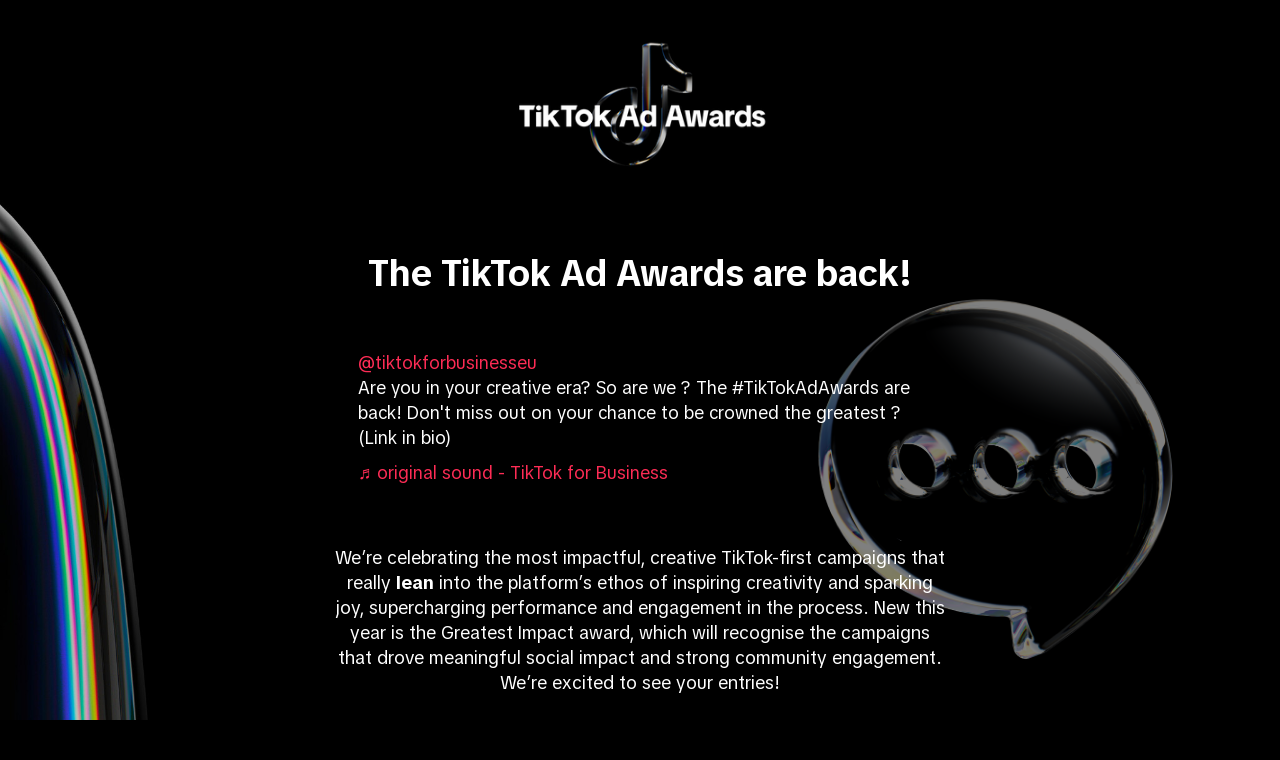

--- FILE ---
content_type: text/html; charset=utf-8
request_url: https://tiktokadawardseurope.com/it2023/it/node/judgeprofile-wavemaker-italy-marco-magnaghi
body_size: 5189
content:
<!DOCTYPE html>
<html lang="en">
<head>
    <meta http-equiv="X-UA-Compatible" content="IE=edge">
    <meta http-equiv="Content-type" content="text/html;charset=UTF-8" />
    <meta charset="utf-8">
    <meta name="csrf-token" content="ImZhMjk2ZjA2Zjk0NjRhN2ZhYTYyODhjNTJiMTdjOGQxODI5N2Y1NzMi.aXYsUA.HBZhk2avXuMJO73gT36A2KDJaZE">
    <link rel="shortcut icon" href="https://evessio.s3-eu-west-1.amazonaws.com/frontend/favicon.ico">
    <meta name="viewport" content="width=device-width, initial-scale=1">
    <title>TikTok Ad Awards 2025 - Benelux - Landing Page</title>
    <meta name="description" content="TikTok Ad Awards 2025 - Benelux - Landing Page">
    <meta name="author" content="TikTok">
    <meta name="web_author" content="evessio.com">
    
    <!-- OpenGraph -->
    <meta property="og:type" content="website" />
    <meta property="og:url" content="http://tiktokadawardseurope.com/it2023/it/node/judgeprofile-wavemaker-italy-marco-magnaghi">
    <meta property="og:title" content="TikTok Ad Awards 2025 - Benelux - Landing Page"/>

    <!-- Twitter -->
    <meta name="twitter:card" content="summary" />
    <meta name="twitter:url" content="http://tiktokadawardseurope.com/it2023/it/node/judgeprofile-wavemaker-italy-marco-magnaghi">
    <meta name="twitter:title" content="TikTok Ad Awards 2025 - Benelux - Landing Page"/>

    <!-- Google -->
    <meta itemprop="name" content="TikTok Ad Awards 2025 - Benelux - Landing Page">
    
    
	<link rel="stylesheet" href="https://evessio.s3.amazonaws.com/themes/common/css/07a52e9d-4eac-11e6-9f55-02e20ded9c43.css?cb=abd60b&v=v20250417&v=v20250417">
	<link rel="stylesheet" href="https://evessio.s3.amazonaws.com/themes/common/css/63ecaef6-9dc7-4771-b6c7-5e8eabccfd38.css?cb=7f8953&v=v20250417&v=v20250417">
	<link rel="stylesheet" href="https://use.fontawesome.com/bb7b124a93.css">
	<link rel="stylesheet" href="https://evessio.s3.amazonaws.com/themes/common/css/cc0dcd28-2824-11e6-9d2a-0aadef5f2b3b.css?cb=d44b87&v=v20250417&v=v20250417">
	<link rel="stylesheet" href="https://evessio.s3.amazonaws.com/themes/common/css/62b7349a-8193-404d-9989-457462bd9778.css?cb=41aff1&v=v20250417&v=v20250417">
	<link rel="stylesheet" href="https://evessio.s3.amazonaws.com/themes/common/css/440e9244-a513-44bc-973b-37c5d82718b1.css?cb=996a7b&v=v20250417&v=v20250417">
	<link rel="stylesheet" href="https://evessio.s3.amazonaws.com/themes/common/css/b299a51f-9c5c-4bdd-891a-beab65667fcd.css?cb=&v=v20250417&v=v20250417">
	<link rel="stylesheet" href="https://evessio.s3.amazonaws.com/customer/b50ea3bb-6a16-47d8-8cb6-78925e7cbaee/event/0368dc32-f5cf-469a-a002-85e6f7327031/css/4b55a7c9-0ef1-4886-b7bd-f667308531a2.css?cb=6e3d2d&v=v20250417&v=v20250417">

    <!-- HTML5 Shim and Respond.js IE8 support of HTML5 elements and media queries -->
    <!--[if lt IE 9]>
    <script src="https://evessio.s3.amazonaws.com/themes/common/js/0472183c-2835-4b10-9eac-99f310d6d641.js"></script>
    <![endif]-->
	
    <script type="text/javascript" src="https://evessio.s3.amazonaws.com/themes/common/js/5ca0b0a5-4a13-4b67-bbef-4907d6f97323.js?cb=4f2525&v=v20250417"></script>
    <script type="text/javascript" src="https://evessio.s3.amazonaws.com/themes/common/js/5714205e-18e9-44c7-ab10-e817ff5c7a53.js?cb=12c28b&v=v20250417"></script>
    <script type="text/javascript" src="https://evessio.s3.amazonaws.com/themes/common/js/788537fd-d5cf-402a-b5c3-2ca73d803803.js?cb=2f34b6&v=v20250417"></script>
    <script type="text/javascript" src="https://evessio.s3.amazonaws.com/themes/common/js/07a381b3-4eac-11e6-9f55-02e20ded9c43.js?cb=40aabb&v=v20250417"></script>
    <script type="text/javascript" src="https://evessio.s3.amazonaws.com/themes/common/js/453bb573-ae94-4e50-a1eb-834d7334a732.js?cb=f15265&v=v20250417"></script>
    <script type="text/javascript" src="https://evessio.s3.amazonaws.com/themes/common/js/07a5d3d8-4eac-11e6-9f55-02e20ded9c43.js?cb=3dace9&v=v20250417"></script>
    
    
    
    <script type="text/javascript" src="https://evessio.s3.amazonaws.com/themes/common/js/c69f2c72-46e3-427b-975f-2f959f55879f.js?cb=23dbb1&v=v20250417"></script>
    <!-- Evessio - Essence 1.1.2 -->
	
	<meta name="robots" content="index, follow"> 
</head>

<body class="page-wliercjw834rcv98q34531" data-products-count='0'  data-test-mode='false'  data-cookie='' data-is-user-authorized='True' data-turn-off-test-mod-href =''>
    
<header id="header">
    <div class="header-cta">
         
          
        <div class="row ">
            
                <div class="col-md-12">
                    
                        
                    
                </div>
            
			<div class="clearfix"></div>
        </div>
          
         
    </div>
</header>

<div id="main-content">
     
          
    <section>
        <div class="row ">
            
                <div class="col-md-12">
                    
<page-body>
                         
                          
                        <div class="animatedParent">
                            <div class="row " >
                            
                                <div class="col-md-12">
                                    



<div id="ev-embedded-147d405c-3126-956f-875b-af449ca73055" class="ev-embedded-widget"  >
    
    <script>
    
    var title = "TikTok Ad Awards 2025";
    document.title = title;
    document.querySelector('meta[name="description"]').setAttribute("content", title);
    document.querySelector('meta[property="og:title"]').setAttribute("content", title);
    //document.querySelector('meta[property="og:description"]').setAttribute("content", title);
    document.querySelector('meta[name="twitter:title"]').setAttribute("content", title);
    document.querySelector('meta[itemprop="name"]').setAttribute("content", title);

</script>
    
</div>
<div id="header-4af20dc8-a0ba-41e9-99ca-b574aa565f04" class="ev-header header-type-colour  color-none color-none-bg" data-header-height="210px">
    <div class="header-content middle text-center">
        <div class="header-content-wrapper">
        
            <div class="event-logo">
                
                    <img src="https://evessio.s3.amazonaws.com/customer/b50ea3bb-6a16-47d8-8cb6-78925e7cbaee/event/15dfc58e-649d-460f-908d-e2e0eca5af57/media/4af20dc8-node_LOGO_TikTokAdAwards_Medium.jpg" alt="Header v3" title="Header v3">
                
            </div>
        
        
        
        
        
        </div>
    </div>
</div>





<div id="ev-embedded-ae3b8f5f-54ec-58aa-57df-a7867f42b5f0" class="ev-embedded-widget"  >
    
    <style>
    @font-face {
        font-family: 'TikTok Sans Text';
        src: url('https://evessio.s3.amazonaws.com/customer/b50ea3bb-6a16-47d8-8cb6-78925e7cbaee/event/f0f7c0db-d3c1-4943-afda-7e51eeddc902/media/My_Media/fonts/TikTokSansText-Regular.woff2') format('woff2'),
            url('https://evessio.s3.amazonaws.com/customer/b50ea3bb-6a16-47d8-8cb6-78925e7cbaee/event/f0f7c0db-d3c1-4943-afda-7e51eeddc902/media/My_Media/fonts/TikTokSansText-Regular.woff') format('woff');
        font-weight: normal;
        font-style: normal;
        font-display: swap;
    }
    
    @font-face {
        font-family: 'TikTok Sans Text Bold';
        src: url('https://evessio.s3.amazonaws.com/customer/b50ea3bb-6a16-47d8-8cb6-78925e7cbaee/event/f0f7c0db-d3c1-4943-afda-7e51eeddc902/media/My_Media/fonts/TikTokSansText-Bold.woff2') format('woff2'),
            url('https://evessio.s3.amazonaws.com/customer/b50ea3bb-6a16-47d8-8cb6-78925e7cbaee/event/f0f7c0db-d3c1-4943-afda-7e51eeddc902/media/My_Media/fonts/TikTokSansText-Bold.woff') format('woff');
        font-weight: bold;
        font-style: normal;
        font-display: swap;
    }
    
    @font-face {
        font-family: 'TikTok Sans Display';
        src: url('https://evessio.s3.amazonaws.com/customer/b50ea3bb-6a16-47d8-8cb6-78925e7cbaee/event/f0f7c0db-d3c1-4943-afda-7e51eeddc902/media/My_Media/fonts/TikTokSansDisplay-Bold.woff2') format('woff2'),
            url('https://evessio.s3.amazonaws.com/customer/b50ea3bb-6a16-47d8-8cb6-78925e7cbaee/event/f0f7c0db-d3c1-4943-afda-7e51eeddc902/media/My_Media/fonts/TikTokSansDisplay-Bold.woff') format('woff');
        font-weight: bold;
        font-style: normal;
        font-display: swap;
    }
    
    body {
        /*background-image:url(https://evessio.s3.amazonaws.com/customer/b50ea3bb-6a16-47d8-8cb6-78925e7cbaee/event/15dfc58e-649d-460f-908d-e2e0eca5af57/media/My_Media/bg/TTAA_Websitebackground-2000w_Original.jpg);
        background-image:url(https://evessio.s3.amazonaws.com/customer/b50ea3bb-6a16-47d8-8cb6-78925e7cbaee/event/15dfc58e-649d-460f-908d-e2e0eca5af57/media/My_Media/bg/opt-bg_Original.jpg); */
        background-image:url(https://evessio.s3.amazonaws.com/customer/b50ea3bb-6a16-47d8-8cb6-78925e7cbaee/event/3fde2a72-6680-4afe-8d1f-9128f49a0dd3/media/My_Media/bg/Awards-LandingPage-Background.jpg);
        background-size: cover;
        background-attachment: fixed;
        background-position: center;
        font-family: 'TikTok Sans Text';
        color: #FFFFFF;
    }

    p, div, a, li {
       font-family: 'TikTok Sans Text'; 
    }
    
    b {
        font-family: 'TikTok Sans Text Bold';
    }
    
    h1, h2, h3, h4, h5 {
       font-family: 'TikTok Sans Display'; 
    }
    
    .fs-secfullHeight > div:nth-child(2) {
            display: flex;
            flex-direction: column;
            align-items: center;
    }
    .fs-secfullHeight .burger-button, .fs-secfullHeight .ev-horizontal-menu-anchor, .fs-secfullHeight .menus-list li ul {
        background: rgb(255,255,255);
        background: linear-gradient(58deg, rgba(255,255,255,1) 0%, rgba(255,255,255,1) 34%, rgba(196,250,255,1) 55%, rgba(221,186,255,1) 100%) !important;
        color:#333 !important;
    }
    
    .fs-secfullHeight > div:nth-child(2) .ev-horizontal-menu-anchor,
    .fs-secfullHeight > div:nth-child(2) .menus-list li ul{
        background:none transparent !important;
        color:#fff !important;
    }
    
    .fs-secfullHeight > div:nth-child(2) .ev-horizontal-menu-anchor li a, 
    .fs-secfullHeight > div:nth-child(2) .menus-list li ul li a{
        color:#fff !important;
    }
    
    
    .fs-secfullHeight .menus-list li ul li a{
        color:#333 !important;
    }
    
    .fs-secfullHeight .ev-horizontal-menu-anchor {
        border: 1px solid #bbb;
        padding: 4px;
        border-radius: 4px;
        margin-bottom:60px;
    }
    
    .fs-secfullHeight .menus-list li ul {
        border: 1px solid #bbb;
        border-radius: 4px;
    }
    
    
    .fs-secfullHeight .ev-video-player-wrapper {
        width:100%;
        height:auto !important;
    }
    
    .ev-social-link-list .ev-social-icon a.ev-social .fa {
        color: #000000;
    }
    .ev-social-link-list .ev-social-icon a.ev-social:hover .fa {
        color: #ffffff;
    }
    .ev-social-link-list .ev-social-icon a.ev-social .fa.fa-circle {
        color: #ffffff;
    }
    .ev-social-link-list .ev-social-icon a.ev-social:hover .fa.fa-circle {
        color: #000000;
    }
    .ev-social-link-list .ev-social-icon a.ev-social:hover .fa-stack .fa-tiktok:before {
        background-color: #ffffff;
    }
    
    #footer {
        background:transparent;
    }
    #footer .ev-link-button a {
        background-color: #ABF8FF;
        border-color: #ABF8FF;
        color: #333;
    }
    #footer .ev-general-content + .ev-general-content a {
        color: #fff !important;
    }
    #footer a {
        color: #fff;
    }
    
    .fs-hide-language .ev-language-select{
        display:none;
    }
    
    
</style>
    
</div>
                                </div>
                            
                            </div>
                        </div>
                          
          
                          
                        <div class="animatedParent">
                            <div class="row fs-secfullHeight fs-hide-language" >
                            
                                <div class="col-md-3">
                                    
                                </div>
                            
                                <div class="col-md-6">
                                    <div class="ev-general-content group-wrapper " id="general-5b377dc9-b53b-947a-d2cc-d679493d645d">
    
    <div class="content-body ct-desc"><p style="text-align: center;">	</p><p style="text-align: center;"><b><span style="font-size: 36px;">The TikTok Ad Awards are back!</span><span style="font-size: 22px;"><br></span></b></p></div>
</div>



<div id="ev-embedded-fb843bc2-b05a-2f55-9630-7dca4cc5a863" class="ev-embedded-widget"  >
    
    <blockquote class="tiktok-embed" cite="https://www.tiktok.com/@tiktokforbusinesseu/video/7513856479816846614" data-video-id="7513856479816846614" style="max-width: 605px;min-width: 325px;" > <section> <a target="_blank" title="@tiktokforbusinesseu" href="https://www.tiktok.com/@tiktokforbusinesseu?refer=embed">@tiktokforbusinesseu</a> <p>Are you in your creative era? So are we ? The #TikTokAdAwards are back! Don&#39;t miss out on your chance to be crowned the greatest ? (Link in bio)</p> <a target="_blank" title="♬ original sound  - TikTok for Business" href="https://www.tiktok.com/music/original-sound-TikTok-for-Business-7513856502243920662?refer=embed">♬ original sound  - TikTok for Business</a> </section> </blockquote> <script async src="https://www.tiktok.com/embed.js"></script>
    
</div><div class="ev-general-content group-wrapper " id="general-0ae49660-8c93-5802-3313-8b68f8ae952d">
    
    <div class="content-body ct-desc"><p style="text-align: center;">	<span style="font-size: 18px;"></span>	<span style="font-size: 18px;">We’re celebrating the most impactful, creative TikTok-first campaigns that really <b>lean</b> into the platform’s ethos of inspiring creativity and sparking joy, supercharging performance and engagement in the process. New this year is the Greatest Impact award, which will recognise the campaigns that drove meaningful social impact and strong community engagement. We’re excited to see your entries!</span>	<span style="font-weight: normal; font-size: 18px;"></span></p></div>
</div><div id="menu-31409e4f-64c1-4610-a360-91ea53c78173" class="ev-horizontal-menu-anchor  no-anchor color-none-bg clearfix" style="min-height: 30px;" >
    
    
    
    <div class="ev-menu text-center  horizontal-menu ">
        <div class="burger-button color-none-bg color-tertiary"><i class="fa fa-bars fa-1x"></i></div> 
        <ul class="menus-list evm-level-one" style="line-height: 30px;">
            
            
            <li><a href="" class="ev-menu-link color-none-bg color-tertiary">Choose your region  <i class="fa fa-angle-down"></i></a>
            
            <ul class="evm-level-two">
                
                <li class="color-none-bg"><a href="https://tiktokadawardseurope.com/uk2025/en/page/home" class="ev-menu-link color-tertiary">UK</a>
                
                </li>
                
                <li class="color-none-bg"><a href="https://tiktokadawardseurope.com/dach2025/de/page/home" class="ev-menu-link color-tertiary">DACH</a>
                
                </li>
                
                <li class="color-none-bg"><a href="https://tiktokadawardseurope.com/fr2025/fr/page/home" class="ev-menu-link color-tertiary">France</a>
                
                </li>
                
                <li class="color-none-bg"><a href="https://tiktokadawardseurope.com/it2025/it/page/home" class="ev-menu-link color-tertiary">Italy</a>
                
                </li>
                
                <li class="color-none-bg"><a href="https://tiktokadawardseurope.com/nordics2025/en/page/home" class="ev-menu-link color-tertiary">Nordics</a>
                
                </li>
                
                <li class="color-none-bg"><a href="https://tiktokadawardseurope.com/centraleurope2025/en/page/home" class="ev-menu-link color-tertiary">Central Europe</a>
                
                </li>
                
                <li class="color-none-bg"><a href="https://tiktokadawardseurope.com/es2025/es/page/home" class="ev-menu-link color-tertiary">Spain</a>
                
                </li>
                
                <li class="color-none-bg"><a href="https://tiktokadawardseurope.com/israel2025/en/page/home" class="ev-menu-link color-tertiary">Israel</a>
                
                </li>
                
                <li class="color-none-bg"><a href="https://tiktokadawardseurope.com/benelux2025/en/page/home" class="ev-menu-link color-tertiary">Benelux</a>
                
                </li>
                
            </ul>
            
            </li>
            
            <!-- LANGUAGE SWITCHER -->
            
        </ul>
    </div>
</div>
<div class="ev-section-divider-wrapper">
    
    <div id="section-divider-08d65c3e-2427-4fd1-764a-4d6059b00b7f" class="ev-section-divider  color-none" data-section-height="400px">
    
    
        <div class="section-content  ">
        
        
        
        
        </div>
    </div>
</div>
                                </div>
                            
                                <div class="col-md-3">
                                    
                                </div>
                            
                            </div>
                        </div>
                          
          
                          
                        <div class="animatedParent">
                            <div class="row color-default-bg" >
                            
                                <div class="col-md-1">
                                    
                                </div>
                            
                                <div class="col-md-3">
                                    <div class="ev-general-content group-wrapper " id="general-9ebbfdf2-bfae-4175-892a-f9da29552219">
    
    <div class="content-body ct-desc"><p align="center">	<a href="https://ads.tiktok.com/i18n/official/policy/privacy" target="_blank">Privacy Policy</a> | <a target="_DOWNLOAD" download="" href="https://evessio.s3.amazonaws.com/customer/b50ea3bb-6a16-47d8-8cb6-78925e7cbaee/event/0368dc32-f5cf-469a-a002-85e6f7327031/media/General_Content/9ebbfdf2-node_TikTok_Ad_Awards_2025_Entrants_Terms_and_Conditions_-_Final_1.pdf">Terms and Conditions</a></p></div>
</div>
                                </div>
                            
                                <div class="col-md-5">
                                    
                                </div>
                            
                                <div class="col-md-2">
                                    <div class="ev-section-divider-wrapper">
    
    <div id="section-divider-c832e1e0-5ad4-4512-9d33-37f2c491d8a5" class="ev-section-divider  color-none" data-section-height="25px">
    
    
        <div class="section-content  ">
        
        
        
        
        </div>
    </div>
</div><div class="ev-social-link-list text-center " id="social-list-179694d7-6147-4046-9df6-cbac79ca0a3b">
    
    
    
    <div class="ev-social-icon type-envelope-o" id="social-ffad8280-cb01-4242-b2f6-6e569dfaa931">
        
        
        <a href="https://www.tiktok.com/business/en/newsletter-eu" class="ev-social" target="_blank">
            
            <span class="fa-stack fa-1x">
                <i class="fa fa-circle fa-stack-2x text-color"></i>
                <i class="fa fa-envelope-o fa-stack-1x color-default"></i>
            </span>
            
        </a>
        
        
    </div>
    
    <div class="ev-social-icon type-linkedin" id="social-c98313de-3fb1-4e4c-8fe2-a592cdbd5f40">
        
        
        <a href="https://www.linkedin.com/company/tiktokforbusinesseu/" class="ev-social" target="_blank">
            
            <span class="fa-stack fa-1x">
                <i class="fa fa-circle fa-stack-2x text-color"></i>
                <i class="fa fa-linkedin fa-stack-1x color-default"></i>
            </span>
            
        </a>
        
        
    </div>
    
    <div class="ev-social-icon type-tiktok" id="social-c787e78d-96e5-4b4a-b6d9-ffabcdf53f73">
        
        
        <a href="https://www.tiktok.com/@tiktokforbusinesseu?lang=en" class="ev-social" target="_blank">
            
            <span class="fa-stack fa-1x">
                <i class="fa fa-circle fa-stack-2x text-color"></i>
                <i class="fa fa-tiktok fa-stack-1x color-default"></i>
            </span>
            
        </a>
        
        
    </div>
    
</div>
                                </div>
                            
                                <div class="col-md-1">
                                    
                                </div>
                            
                            </div>
                        </div>
                          
         
</page-body>
                    
                </div>
            
			<div class="clearfix"></div>
        </div>
    </section>
      
         
</div>

<footer id="footer">
     
          
    <div class="row ">
        
            <div class="col-md-12">
                
                    
                
            </div>
        
    </div>
      
                     
</footer>

    
<script type="text/javascript" src="https://evessio.s3.amazonaws.com/themes/common/js/32627606-2b7a-4d03-b9c3-0f84a0e05f33.js?cb=&v=v20250417"></script>
<script type="text/javascript" src="https://evessio.s3.amazonaws.com/themes/common/js/e9ab402a-0459-43cb-a46b-4ed9445ae6c0.js?cb=&v=v20250417"></script>
<script type="text/javascript" src="https://evessio.s3.amazonaws.com/themes/65d4140e-debf-49d9-96d8-da8feeaba4b0/js/8bb11843-1d96-41c9-b947-4831e733a6c8.js?cb=6fdcce&v=v20250417"></script>
<script type="text/javascript" src="https://evessio.s3.amazonaws.com/themes/common/js/b1baacf9-9f4d-4978-8aab-530e9240e6b7.js?cb=410669&v=v20250417"></script>


<script type="text/javascript" src="https://evessio.s3.amazonaws.com/customer/b50ea3bb-6a16-47d8-8cb6-78925e7cbaee/event/0368dc32-f5cf-469a-a002-85e6f7327031/js/54d57e64-f747-401d-8bce-827b0403e329.js?cb=0a7db7&v=v20250417"></script>


</body>
</html>

--- FILE ---
content_type: application/javascript
request_url: https://evessio.s3.amazonaws.com/customer/b50ea3bb-6a16-47d8-8cb6-78925e7cbaee/event/0368dc32-f5cf-469a-a002-85e6f7327031/js/54d57e64-f747-401d-8bce-827b0403e329.js?cb=0a7db7&v=v20250417
body_size: 19012
content:
/**
 * Judges op-out button
 * - adds a button which closes the modal and clears and scores in textboxes
 **/
$('.judging-category').on('shown.bs.modal', function (e) {
    var modal = $(this);
    setTimeout(function(){
        var critPanel = modal.find('.critreria-panel-data');
        var saveTr = critPanel.find('th.save-button.hide-on-print');
        var abstainButton = saveTr.prepend('<button id="abstainButton" class="btn btn-warning" style="float: left;">Abstain from judging this entry</button>');
        
        abstainButton.find('#abstainButton').on('click', function(event){
            event.preventDefault();
            critPanel.find('.score-input').each(function(){
                $(this).val('');
            });
            $('.modal').modal('hide');
        });
    }, 0);
});
/* END: Judges op-out button */


$(document).ready(function() {
    
        // add to basket dropdown
    $('#basket-root #add-to-basket-dropdown-select .add-another-basket-text').each(function() {
        // replace icon and text with just text
        $(this).html('<h3>Add another category</h3><p class="">Select from the dropdown below then press +ADD SELECTED to complete the questions.</p>');
    });

    
   
    
    /*
    Custom LOGIN PAGE
    */
    var loginBox = $('#page-login-register #col-login');
    var registerBox = $('#page-login-register #col-register');
    var registerMessage = $('<div class="register-message"><p>On creating an account you will receive an email containing an activation link. You will need to activate your account before you can complete your journey.</p></div>');
    
    function toggleLoginRegister() {
        loginBox.toggle("fast");
        registerBox.toggle("fast");
    }
    
    if (loginBox.length) {
        var registerLink = $('<div class="login-create-account-toggle"><a class="toggleLoginRegister">Don’t have an account? Click here</a></div>');
        var loginLink = $('<div class="login-create-account-toggle"><a class="toggleLoginRegister">Already have an account? Click here</a></div>');
        
        loginBox.append(registerLink);
        registerBox.append(loginLink);
        loginBox.find('h3').html('<i class="fa fa-user-o" aria-hidden="true"></i> Please login');
        registerBox.find('h3').html('<i class="fa fa-user-o" aria-hidden="true"></i> Create an account');
        registerMessage.insertAfter(registerBox.find('h3'));
        var registerPw = registerBox.find('.form-control#admin_password');
        var registerPwPh = registerPw.attr('placeholder') + ' 1 lowercase';
        registerPw.attr('placeholder', registerPwPh);
        var boxMinH = registerBox.outerHeight( true ) >= loginBox.outerHeight( true ) ? registerBox.outerHeight( true ) : loginBox.outerHeight( true ) ;
        $('#page-login-register').css("min-height", boxMinH + 10);
        $('.toggleLoginRegister').click(function() {
            toggleLoginRegister();
        });
        
        if (window.location.pathname.endsWith("private/register")) {
            loginBox.hide();
            registerBox.show();
        }
    }
    
    
    $('#basket-continue-buttons .tnc-text').each(function() {
        $(this).html($(this).html().replace('I have read and accept the', 'I agree to the terms & conditions and understand that by entering the TikTok Ad Awards my personal data will be processed in line with the TikTok'));
    });  

    $('#basket-continue-buttons .basket-tnc-link').each(function() {
        $(this).html($(this).html().replace('Terms and Conditions', 'Privacy Policy'));
    }); 
    
    setTimeout(function() {
        $('#basket-continue-buttons #checkout-all #basket-process-button-text').each(function() {
            $(this).text($(this).text().replace('Complete', 'Submit'));
        }); 
    }, 1500);
    
    /*
    Page: meet-the-jury
    Edit:Remove link from judge name
    */
      var fsJudgeName = $('.ev-judge-list .judge .c-name a');
      fsJudgeName.contents().unwrap();    
      
      
    /*
    Page: Checkout
    Edit: Move the privacy policy link inside the label so that the text is in line
    */      
    $('#basket-continue-buttons .w-terms .w-terms-link .basket-tnc-link').appendTo('#basket-continue-buttons .w-terms .w-terms-link .terms-accept-text');  
      
    
    /*
        Apply Custom calss for styling the Thank you page
    */ 
    // Get the current URL
    var fscurrentURL = window.location.href;
    
    // Check if the last part of the URL matches "page_slug=payment-thank-you"
    if (fscurrentURL.endsWith("page_slug=payment-thank-you")) {
        // Add the class "fs-payment-thankyou" to the body
        document.body.classList.add("fs-payment-thankyou");
    }
      
    
});

$(window).load(function(){
    
    $('.ev-judge-list .judge.masonry > .info-container > .speaker-name-container > .c-jobtitle').matchHeight();
    $('.ev-judge-list .judge.masonry > .info-container > .speaker-name-container > .c-company').matchHeight();
    $('.ev-judge-list .judge.masonry > .info-container > .speaker-name-container').matchHeight();          
    $('.ev-judge-list .judge.masonry > .info-container').matchHeight();          
    $('.ev-judge-list .judge.masonry').matchHeight();
    $('.ev-judge-list .isotope-judge-grid').isotope({layoutMode: 'fitRows'});
    $('.ev-judge-list .isotope-judge-grid').isotope('layout');

    /*
        configuration for conditional fields
        assumption: hide all conditional fields until a valid choice is made
    */
    var conditional_config = [{
        'form_selector': '.private .product-row', // '#basket-root .product-row' -- should be jquery ready selector for a container for the form
        'condition_source': {
            'slug': 'ad-solutions-used-in-campaign-tick-all-that-apply',
            'type': 'checkbox', // form field type (supports 'select', 'checkbox' and 'radio')
            'set_null_index': '', // set value to '' of the option at this zero based index
            'radio_name': '', // if using radio - [name for radio group e.g. 'ctrl_12345'] - use ANY to apply to ALL instances of this field
            'checkbox_value': '5193865'//'3006211'
        },
        'condition_for_value': {
            'ANY_CHECKED': {
                'show': ['cfield'],
                'hide': []
            },
            'ELSE': {
                'show': [],
                'hide': ['cfield']
            }
        },
        'condition_fields': {
            'cfield': ['*please-tell-us-which-ad-solutions-were-used']
        }
    }];
    
    /**
     * Function to set form conditions
     *
     **/
    function setFormConditions() {
        var formConditions = [];
    
        _.forEach(conditional_config, function(condition, idx){
            // construct the condition handler if the form is present
            //
            var conditionContainer = $(condition.form_selector);
            if (conditionContainer.length){
                conditionContainer.each(function(sid){
                    formConditions[idx+'-'+sid] = new EvessioFormConditionManagerTikTok(condition, this);
                });
            }
        });
    }
        
    // set form conditions
    setFormConditions();
    
    // Global triggers
    $('body').on('afterProductAdd', function(params){
    	setFormConditions();
    });
    
});

var EvessioFormConditionManagerTikTok = (function(conditionConfig, instance) {
    var self = this;
    self.formSelector = $(instance); //

    self.conf = conditionConfig;
    self.conditionObjects = {}; // jquery objects referenced by condition fields

    self.init = function(){

        if (self.conf.condition_source.type === 'select') {
            self.conditionSelector = self.formSelector.find('label[data-field-label="'+ self.conf.condition_source.slug +'"]').parent().find(self.conf.condition_source.type);

            // unset given index of selector e.g. to set a value of a drop dow to '' for first option e.g. "Choose one..."
            // Note: first option may actually be index 1 as there is a hidden option injected at position 0
            if (self.conf.condition_source.set_null_index){
                self.conditionSelector.find('option').eq(self.conf.condition_source.set_null_index).val('');
            }
        }
        else if (self.conf.condition_source.type === 'radio') {
            self.conditionSelector = self.formSelector.find('label[data-field-label="'+ self.conf.condition_source.slug +'"]').parent().find('input[name='+self.conf.condition_source.radio_name+']');
        }
        else if (self.conf.condition_source.type === 'checkbox') {
            var srcVal = self.conf.condition_source.checkbox_value;
            if (Array.isArray(srcVal)){
                var multiSelectedSrc = srcVal.map(function(val){
                    return 'input[value="'+val+'"]';
                });
                multiSelected = multiSelectedSrc.join(', ')
                self.conditionSelector = self.formSelector.find('label[data-field-label="'+ self.conf.condition_source.slug +'"]').parent().find(multiSelected);
            }
            else {
                self.conditionSelector = self.formSelector.find('label[data-field-label="'+ self.conf.condition_source.slug +'"]').parent().find('input[value="'+srcVal+'"]');
            }
        }

        self.conditionSelector.on('change', self.onChangeHandler);

        _.forEach(_.keys(self.conf.condition_fields), function(groupName){
            // handle required conditional fields
            _.forEach(_.keys(self.conf.condition_fields[groupName]), function(idx){
                var fieldName = self.conf.condition_fields[groupName][idx];
                if (fieldName.substring(0,1) == "*") {
                    var realLabel = fieldName.substring(1);
                    elem = $('label[data-field-label="' + realLabel + '"]');
                    elem.addClass("required");
                    elem.parent().addClass("required");
                    elem.parent().find('input, select, textarea').each(function(){
                        $(this).attr("required", "required");
                    });
                    self.conf.condition_fields[groupName][idx] = realLabel;
                }
            });
            /*if (self.conf.condition_fields[groupName][0].substring(0,1) == "*") {
                var realLabel = self.conf.condition_fields[groupName][0].substring(1);
                elem = $('label[data-field-label="' + realLabel + '"]');
                elem.addClass("required");
                elem.parent().addClass("required");
                elem.parent().find('input, select, textarea').each(function(){
                    $(this).attr("required", "required");
                });
                self.conf.condition_fields[groupName][0] = realLabel;
            }*/
            // build concatenated jquery selector for all fields via their data attribute
            var fieldSelector = 'label[data-field-label="' + self.conf.condition_fields[groupName].join('"], label[data-field-label="') + '"]';
            self.conditionObjects[groupName] = self.formSelector.find(fieldSelector);
            self._init_required_fields(self.conditionObjects[groupName]);
        });
        self.hideAll();

        // trigger initially selected items
        self.onChangeHandler();
    };
    // hide all objects in the provided condition groups
    self.hideAll = function(){
        _.forEach(_.keys(self.conditionObjects), function(groupName){
            self._toggle_group(groupName, 'hide');
        });
    };

    // show/hide single group based on action
    self._toggle_group = function(groupName, action){
        self.conditionObjects[groupName].each(function(){
            if (action === 'show'){
                self._add_required(this);
                $(this).parent().show();
            }
            else {
                self._remove_required(this);
                $(this).parent().hide();
            }
        });
    };

    /*  remove the required attribute from a hidden field
        - store it in a data attr
        - remove vaidation rules
        - trigger change to reset counters
    */
    //var excluded
    self._remove_required = function(label){
        var thisLabel = $(label);

        if (thisLabel.hasClass('required')){

            thisLabel.attr('data-field-is-required', 'true');

            thisLabel.removeClass('required');
            thisLabel.parent().removeClass('required');

            thisLabel.parent().find('input, select, textarea').each(function(){
                var thisInput = $(this);
                if (thisInput.prop('required')){
                    thisInput.removeAttr('required');
                    thisInput.attr('data-field-is-required', 'true');
                    thisInput.rules('remove');
                    applyRules(thisInput);
                }
            });
        }
    };

    /* add required fields back to hidden fields which need them and reset the count and validator */
    self._add_required = function(label){
        var thisLabel = $(label);

        if (thisLabel.data('field-is-required') === true){

            thisLabel.addClass('required');
            thisLabel.parent().addClass('required');

            thisLabel.parent().find('input, select, textarea').each(function(){

                var thisInput = $(this);
                if (thisInput.data('field-is-required') === true){

                    thisInput.attr('required', 'true');
                    addRulesToFormField(thisInput);
                }
            });
        }
    };

    self._init_required_fields = function(groupFields){
        _.forEach(groupFields, function(label){
            self._remove_required(label);
        });
    };

    // update all fields in a group of fields by showing o hiding them
    self.toggleFields = function(fieldGroupNames, action){
          _.forEach(fieldGroupNames, function(groupName){
              self._toggle_group(groupName, action);
        });
    };

    // fuction to handle changes to the condition seletor form filed
    // e.g. when the dropdown select is changed
    self.onChangeHandler = function(){
        var selectedOption;
        var element = self.formSelector.find('label[data-field-label="'+ self.conf.condition_source.slug +'"]').parent();
        if (self.conf.condition_source.type === 'select') {
            selectedOption = element.find('option:selected').text();
        }
        else if (self.conf.condition_source.type === 'radio') {
            selectedOption = element.find('input[name='+self.conf.condition_source.radio_name+']:checked').parent().text();
        }
        else if (self.conf.condition_source.type === 'checkbox') {
            var srcVal = self.conf.condition_source.checkbox_value;
            if (Array.isArray(srcVal)){
                // if we have multiple src values, just get the last
                srcVal.forEach(function(val){
                    var isSelected = element.find('input[value='+val+']:checked').val();
                    if (isSelected){
                        selectedOption = isSelected;
                    }
                });
            }
            else {
                selectedOption = element.find('input[value='+srcVal+']:checked').val();
            }
            if (selectedOption){
                selectedOption = 'ANY_CHECKED';
            }
        }

        var condition = self.conf.condition_for_value[selectedOption] || self.conf.condition_for_value['ELSE'];
        self.toggleFields(condition['hide'], 'hide');
        self.toggleFields(condition['show'], 'show');
    };

    self.init();
});


/*
    FEDE test backgrounds 2025
*/
$(document).ready(function() {
    // Function to get URL parameter by name
    function getUrlParameter(name) {
        name = name.replace(/[\[]/, '\\[').replace(/[\]]/, '\\]');
        var regex = new RegExp('[\\?&]' + name + '=([^&#]*)');
        var results = regex.exec(location.search);
        return results === null ? '' : decodeURIComponent(results[1].replace(/\+/g, ' '));
    }

    // Array of icon URLs for randomization
    var iconUrls = [
        'https://evessio.s3.amazonaws.com/customer/b50ea3bb-6a16-47d8-8cb6-78925e7cbaee/event/cf8b16ee-baf7-4169-bc13-81496eed11bf/media/My_Media/bg2025/ico-glass-note.png',
        'https://evessio.s3.amazonaws.com/customer/b50ea3bb-6a16-47d8-8cb6-78925e7cbaee/event/cf8b16ee-baf7-4169-bc13-81496eed11bf/media/My_Media/bg2025/ico-comment.png',
        'https://evessio.s3.amazonaws.com/customer/b50ea3bb-6a16-47d8-8cb6-78925e7cbaee/event/cf8b16ee-baf7-4169-bc13-81496eed11bf/media/My_Media/bg2025/ico-heart.png',
        'https://evessio.s3.amazonaws.com/customer/b50ea3bb-6a16-47d8-8cb6-78925e7cbaee/event/cf8b16ee-baf7-4169-bc13-81496eed11bf/media/My_Media/bg2025/ico-note.png',
        'https://evessio.s3.amazonaws.com/customer/b50ea3bb-6a16-47d8-8cb6-78925e7cbaee/event/cf8b16ee-baf7-4169-bc13-81496eed11bf/media/My_Media/bg2025/ico-smiley.png',
        'https://evessio.s3.amazonaws.com/customer/b50ea3bb-6a16-47d8-8cb6-78925e7cbaee/event/cf8b16ee-baf7-4169-bc13-81496eed11bf/media/My_Media/bg2025/ico-spark.png',
        'https://evessio.s3.amazonaws.com/customer/b50ea3bb-6a16-47d8-8cb6-78925e7cbaee/event/cf8b16ee-baf7-4169-bc13-81496eed11bf/media/My_Media/bg2025/ico-star.png'
    ];

    // Get a random icon from the array
    var randomIcon = iconUrls[Math.floor(Math.random() * iconUrls.length)];

    // Get the 'fsbg' parameter value from the URL
    var fsbgValue = 6; //getUrlParameter('fsbg');

    // Define the background class mapping
    var bgClasses = {
        '1': 'bg-test1',
        '2': 'bg-test2',
        '3': 'bg-test3',
        '4': 'bg-test4',
        '5': 'bg-test5',
        '6': 'bg-test6'
    };

    // Target the element
    var $element = $('body'); //$('.page-fs-newbg-test');

    // Check if fsbgValue is valid (1-6) and apply the corresponding class
    if (fsbgValue && bgClasses[fsbgValue]) {
        $element.addClass(bgClasses[fsbgValue]);
    } else {
        // Apply a default class if no valid fsbg parameter is found
        $element.addClass('bg-test1'); // Default to bg-test1
    }

    // Apply the random icon as an additional background layer
/*
    $element.css({
        'background': 
            `url('${randomIcon}') no-repeat 90% 30% / 30% auto, ` + $element.css('background')
    });
    */

    // Add a class to enable ::before pseudo-element
    $element.addClass('has-icon-before');

    // Inject CSS for ::before pseudo-element to handle the random icon with 50% opacity
    $('<style>').text(`
        .has-icon-before::before {
            content: '';
            position: absolute;
            top: 0;
            left: 0;
            width: 100%;
            height: 100%;
            background: url('${randomIcon}') no-repeat 90% 30% / 30% auto;
            opacity: 0.5;
            z-index: -1;
        }
    `).appendTo('head');   

});



